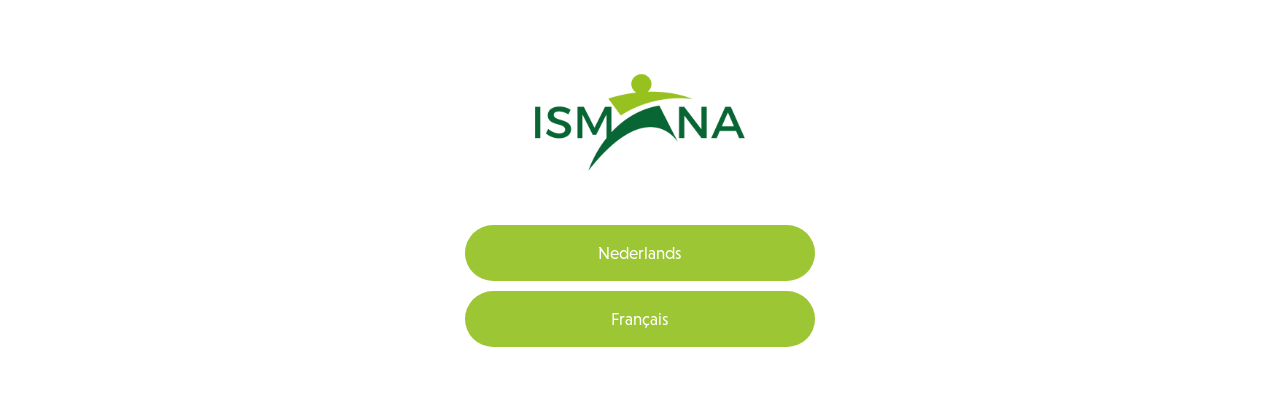

--- FILE ---
content_type: text/html; charset=UTF-8
request_url: https://www.ismana.be/setup
body_size: 994
content:
<!DOCTYPE HTML><html><head><META charset="utf-8"><TITLE>ismana</TITLE><META NAME="keywords" CONTENT="ismana"> <META NAME="description" CONTENT="">  <meta name="fragment" content="!"/> <link data-smps-nocombine rel="shortcut icon" sizes="16x16 24x24 32x32 48x48 64x64" href="/favicon.ico"> <link data-smps-nocombine rel="icon" sizes="192x192" href="/apple-touch-icon-192x192-precomposed.png"> <link data-smps-nocombine rel="apple-touch-icon-precomposed" sizes="180x180" href="/apple-touch-icon-180x180-precomposed.png"> <link data-smps-nocombine rel="apple-touch-icon-precomposed" sizes="152x152" href="/apple-touch-icon-152x152-precomposed.png"> <link data-smps-nocombine rel="apple-touch-icon-precomposed" sizes="144x144" href="/apple-touch-icon-144x144-precomposed.png"> <link data-smps-nocombine rel="apple-touch-icon-precomposed" sizes="120x120" href="/apple-touch-icon-120x120-precomposed.png"> <link data-smps-nocombine rel="apple-touch-icon-precomposed" sizes="114x114" href="/apple-touch-icon-114x114-precomposed.png"> <link data-smps-nocombine rel="apple-touch-icon-precomposed" sizes="76x76" href="/apple-touch-icon-76x76-precomposed.png"> <link data-smps-nocombine rel="apple-touch-icon-precomposed" sizes="72x72" href="/apple-touch-icon-72x72-precomposed.png"> <link data-smps-nocombine rel="apple-touch-icon-precomposed" href="/apple-touch-icon-57x57-precomposed.png"> <meta name="msapplication-TileColor" content="#da532c"><meta name="msapplication-square70x70logo" content="/mstile-144x144.png"> <meta name="msapplication-square150x150logo" content="/mstile-270x270.png"> <meta name="msapplication-square310x310logo" content="/mstile-558x558.png">  <script type="text/javascript" src="//s1.sitemn.gr/jquery-latest.js"></script><link rel="stylesheet" href="//s1.sitemn.gr/sGrid.css" type="text/css" media="screen" charset="utf-8"/><meta http-equiv="X-UA-Compatible" content="IE=edge,chrome=1"><meta name="viewport" content="width=device-width, initial-scale=1.0"/><link rel="stylesheet" href="/swfiles/body/prettyPhoto.css" type="text/css" media="screen" title="prettyPhoto main stylesheet" charset="utf-8" /> <script src="/swfiles/body/jquery.prettyPhoto.js" type="text/javascript" charset="utf-8"></script><link rel="stylesheet" href="/swfiles/body/sw.css" /> <script type="text/javascript" src="/swfiles/body/sw.js"></script><!--[if lt IE 9]>
  <script src="https://oss.maxcdn.com/html5shiv/3.7.2/html5shiv.min.js"></script>
  <script src="https://oss.maxcdn.com/respond/1.4.2/respond.min.js"></script>
<![endif]--><link href="//s1.sitemn.gr/users/lib/bootstrap/v4a4/bootstrap.min.css" rel="stylesheet"><script src="//s1.sitemn.gr/users/lib/bootstrap/v4a4/tether.min.js"></script><script src="//s1.sitemn.gr/users/lib/bootstrap/v4a4/bootstrap.min.js"></script><link rel="stylesheet" type="text/css" href="/swfiles/body/theme.20201015115540.css" /> <link rel="stylesheet" href="/swfiles/body/setup.css" /><link rel="stylesheet" type="text/css" href="/swfiles/lib/textformat.css" /> <script data-smps-nocombine src="//use.typekit.net/rdx8saa.js"></script><script data-smps-nocombine>try{Typekit.load();}catch(e){}</script><script data-smps-nocombine type="text/javascript">
var sw_var_lid = 0;
var sw_var_pid = 0;
var cleanHOST = window.location.hostname;
var cleanURL_path = "/";
var sw_var_detailpname = "";
</script><script type="text/javascript" data-smps-nocombine src="/swfiles/html/setup.js"></script> </head><body><div class="container"><div class="row"><div class="col-xl-offset-4 col-lg3 col-md-offset-4 col-md-4 col-sm-offset-3 col-sm-6 col-xs-12"><div class="setup-logo"><a href="nl/home/" target="_self" class="logo_url"><div class="sw-logo-pic"><img class="sw-logo-img" src="/swfiles/logo/logo.png?nocache=20251217141903" alt="" /></div></a></div></div></div><div class="row"><div class="col-xl-offset-4 col-lg3 col-md-offset-4 col-md-4 col-sm-offset-3 col-sm-6 col-xs-12"><div class="lang-select"><div><a class="s-btn" href="/nl/home/?setCookie=1">Nederlands</a></div><div><a class="s-btn" href="/fr/accueil/?setCookie=2">Français</a></div></div></div></div></div></body></html>

--- FILE ---
content_type: text/css
request_url: https://www.ismana.be/swfiles/body/theme.20201015115540.css
body_size: 1845
content:
body {
  /*
   background-color:#fff;
   */ }

.s-btn, .s-btn-alt, a.s-btn:link, a.s-btn:active, a.s-btn:visited, a.s-btn-alt:link, a.s-btn-alt:active, a.s-btn-alt:visited {
  text-decoration: none;
  display: inline-block;
  text-align: center;
  vertical-align: middle;
  -ms-touch-action: manipulation;
  touch-action: manipulation;
  cursor: pointer;
  -webkit-user-select: none;
  -moz-user-select: none;
  -ms-user-select: none;
  user-select: none; }

.s-btn:hover, .s-btn-alt:hover, a.s-btn:hover, a.s-btn-alt:hover {
  text-decoration: none; }

h1:before, h2:before, h3:before, h4:before, h5:before, h6:before, h1:after, h2:after, h3:after, h4:after, h5:after, h6:after {
  content: "";
  position: relative;
  display: block; }

blockquote p {
  margin: 0; }

html, body {
  overflow-x: hidden;
  position: relative; }

html {
  scroll-behavior: smooth; }
/*******************/
/* Pseudo Settings */
/*******************/
body h1, body h2, body h3, body h4, body h5, body h6, body .s-btn, body .s-btn-alt {
  position: relative; }
/*********************/
/* Bootstrap Update */
/*********************/
body .row {
  display: flex;
  flex-wrap: wrap; }

body [class^="col-"] {
  float: none; }

body .col-1, body .col-2, body .col-3, body .col-4, body .col-5, body .col-6, body .col-7, body .col-8, body .col-9, body .col-10, body .col-11, body .col-12, body .col, body .col-auto, body .col-sm-1, body .col-sm-2, body .col-sm-3, body .col-sm-4, body .col-sm-5, body .col-sm-6, body .col-sm-7, body .col-sm-8, body .col-sm-9, body .col-sm-10, body .col-sm-11, body .col-sm-12, body .col-sm, body .col-sm-auto, body .col-md-1, body .col-md-2, body .col-md-3, body .col-md-4, body .col-md-5, body .col-md-6, body .col-md-7, body .col-md-8, body .col-md-9, body .col-md-10, body .col-md-11, body .col-md-12, body .col-md, body .col-md-auto, body .col-lg-1, body .col-lg-2, body .col-lg-3, body .col-lg-4, body .col-lg-5, body .col-lg-6, body .col-lg-7, body .col-lg-8, body .col-lg-9, body .col-lg-10, body .col-lg-11, body .col-lg-12, body .col-lg, body .col-lg-auto, body .col-xl-1, body .col-xl-2, body .col-xl-3, body .col-xl-4, body .col-xl-5, body .col-xl-6, body .col-xl-7, body .col-xl-8, body .col-xl-9, body .col-xl-10, body .col-xl-11, body .col-xl-12, body .col-xl, body .col-xl-auto {
  position: relative;
  width: 100%;
  min-height: 1px;
  padding-right: 15px;
  padding-left: 15px; }

body .col {
  -ms-flex-preferred-size: 0;
  flex-basis: 0;
  -ms-flex-positive: 1;
  flex-grow: 1;
  max-width: 100%; }

body .col-auto {
  -ms-flex: 0 0 auto;
  flex: 0 0 auto;
  width: auto;
  max-width: none; }

body .col-1 {
  -ms-flex: 0 0 8.33333%;
  flex: 0 0 8.33333%;
  max-width: 8.33333%; }

body .col-2 {
  -ms-flex: 0 0 16.66667%;
  flex: 0 0 16.66667%;
  max-width: 16.66667%; }

body .col-3 {
  -ms-flex: 0 0 25%;
  flex: 0 0 25%;
  max-width: 25%; }

body .col-4 {
  -ms-flex: 0 0 33.33333%;
  flex: 0 0 33.33333%;
  max-width: 33.33333%; }

body .col-5 {
  -ms-flex: 0 0 41.66667%;
  flex: 0 0 41.66667%;
  max-width: 41.66667%; }

body .col-6 {
  -ms-flex: 0 0 50%;
  flex: 0 0 50%;
  max-width: 50%; }

body .col-7 {
  -ms-flex: 0 0 58.33333%;
  flex: 0 0 58.33333%;
  max-width: 58.33333%; }

body .col-8 {
  -ms-flex: 0 0 66.66667%;
  flex: 0 0 66.66667%;
  max-width: 66.66667%; }

body .col-9 {
  -ms-flex: 0 0 75%;
  flex: 0 0 75%;
  max-width: 75%; }

body .col-10 {
  -ms-flex: 0 0 83.33333%;
  flex: 0 0 83.33333%;
  max-width: 83.33333%; }

body .col-11 {
  -ms-flex: 0 0 91.66667%;
  flex: 0 0 91.66667%;
  max-width: 91.66667%; }

body .col-12 {
  -ms-flex: 0 0 100%;
  flex: 0 0 100%;
  max-width: 100%; }

@media (min-width: 576px) {
  body .col-sm {
    -ms-flex-preferred-size: 0;
    flex-basis: 0;
    -ms-flex-positive: 1;
    flex-grow: 1;
    max-width: 100%; }

  body .col-sm-auto {
    -ms-flex: 0 0 auto;
    flex: 0 0 auto;
    width: auto;
    max-width: none; }

  body .col-sm-1 {
    -ms-flex: 0 0 8.33333%;
    flex: 0 0 8.33333%;
    max-width: 8.33333%; }

  body .col-sm-2 {
    -ms-flex: 0 0 16.66667%;
    flex: 0 0 16.66667%;
    max-width: 16.66667%; }

  body .col-sm-3 {
    -ms-flex: 0 0 25%;
    flex: 0 0 25%;
    max-width: 25%; }

  body .col-sm-4 {
    -ms-flex: 0 0 33.33333%;
    flex: 0 0 33.33333%;
    max-width: 33.33333%; }

  body .col-sm-5 {
    -ms-flex: 0 0 41.66667%;
    flex: 0 0 41.66667%;
    max-width: 41.66667%; }

  body .col-sm-6 {
    -ms-flex: 0 0 50%;
    flex: 0 0 50%;
    max-width: 50%; }

  body .col-sm-7 {
    -ms-flex: 0 0 58.33333%;
    flex: 0 0 58.33333%;
    max-width: 58.33333%; }

  body .col-sm-8 {
    -ms-flex: 0 0 66.66667%;
    flex: 0 0 66.66667%;
    max-width: 66.66667%; }

  body .col-sm-9 {
    -ms-flex: 0 0 75%;
    flex: 0 0 75%;
    max-width: 75%; }

  body .col-sm-10 {
    -ms-flex: 0 0 83.33333%;
    flex: 0 0 83.33333%;
    max-width: 83.33333%; }

  body .col-sm-11 {
    -ms-flex: 0 0 91.66667%;
    flex: 0 0 91.66667%;
    max-width: 91.66667%; }

  body .col-sm-12 {
    -ms-flex: 0 0 100%;
    flex: 0 0 100%;
    max-width: 100%; } }

@media (min-width: 768px) {
  body .col-md {
    -ms-flex-preferred-size: 0;
    flex-basis: 0;
    -ms-flex-positive: 1;
    flex-grow: 1;
    max-width: 100%; }

  body .col-md-auto {
    -ms-flex: 0 0 auto;
    flex: 0 0 auto;
    width: auto;
    max-width: none; }

  body .col-md-1 {
    -ms-flex: 0 0 8.33333%;
    flex: 0 0 8.33333%;
    max-width: 8.33333%; }

  body .col-md-2 {
    -ms-flex: 0 0 16.66667%;
    flex: 0 0 16.66667%;
    max-width: 16.66667%; }

  body .col-md-3 {
    -ms-flex: 0 0 25%;
    flex: 0 0 25%;
    max-width: 25%; }

  body .col-md-4 {
    -ms-flex: 0 0 33.33333%;
    flex: 0 0 33.33333%;
    max-width: 33.33333%; }

  body .col-md-5 {
    -ms-flex: 0 0 41.66667%;
    flex: 0 0 41.66667%;
    max-width: 41.66667%; }

  body .col-md-6 {
    -ms-flex: 0 0 50%;
    flex: 0 0 50%;
    max-width: 50%; }

  body .col-md-7 {
    -ms-flex: 0 0 58.33333%;
    flex: 0 0 58.33333%;
    max-width: 58.33333%; }

  body .col-md-8 {
    -ms-flex: 0 0 66.66667%;
    flex: 0 0 66.66667%;
    max-width: 66.66667%; }

  body .col-md-9 {
    -ms-flex: 0 0 75%;
    flex: 0 0 75%;
    max-width: 75%; }

  body .col-md-10 {
    -ms-flex: 0 0 83.33333%;
    flex: 0 0 83.33333%;
    max-width: 83.33333%; }

  body .col-md-11 {
    -ms-flex: 0 0 91.66667%;
    flex: 0 0 91.66667%;
    max-width: 91.66667%; }

  body .col-md-12 {
    -ms-flex: 0 0 100%;
    flex: 0 0 100%;
    max-width: 100%; } }

@media (min-width: 992px) {
  body .col-lg {
    -ms-flex-preferred-size: 0;
    flex-basis: 0;
    -ms-flex-positive: 1;
    flex-grow: 1;
    max-width: 100%; }

  body .col-lg-auto {
    -ms-flex: 0 0 auto;
    flex: 0 0 auto;
    width: auto;
    max-width: none; }

  body .col-lg-1 {
    -ms-flex: 0 0 8.33333%;
    flex: 0 0 8.33333%;
    max-width: 8.33333%; }

  body .col-lg-2 {
    -ms-flex: 0 0 16.66667%;
    flex: 0 0 16.66667%;
    max-width: 16.66667%; }

  body .col-lg-3 {
    -ms-flex: 0 0 25%;
    flex: 0 0 25%;
    max-width: 25%; }

  body .col-lg-4 {
    -ms-flex: 0 0 33.33333%;
    flex: 0 0 33.33333%;
    max-width: 33.33333%; }

  body .col-lg-5 {
    -ms-flex: 0 0 41.66667%;
    flex: 0 0 41.66667%;
    max-width: 41.66667%; }

  body .col-lg-6 {
    -ms-flex: 0 0 50%;
    flex: 0 0 50%;
    max-width: 50%; }

  body .col-lg-7 {
    -ms-flex: 0 0 58.33333%;
    flex: 0 0 58.33333%;
    max-width: 58.33333%; }

  body .col-lg-8 {
    -ms-flex: 0 0 66.66667%;
    flex: 0 0 66.66667%;
    max-width: 66.66667%; }

  body .col-lg-9 {
    -ms-flex: 0 0 75%;
    flex: 0 0 75%;
    max-width: 75%; }

  body .col-lg-10 {
    -ms-flex: 0 0 83.33333%;
    flex: 0 0 83.33333%;
    max-width: 83.33333%; }

  body .col-lg-11 {
    -ms-flex: 0 0 91.66667%;
    flex: 0 0 91.66667%;
    max-width: 91.66667%; }

  body .col-lg-12 {
    -ms-flex: 0 0 100%;
    flex: 0 0 100%;
    max-width: 100%; } }

@media (min-width: 1200px) {
  body .col-xl {
    -ms-flex-preferred-size: 0;
    flex-basis: 0;
    -ms-flex-positive: 1;
    flex-grow: 1;
    max-width: 100%; }

  body .col-xl-auto {
    -ms-flex: 0 0 auto;
    flex: 0 0 auto;
    width: auto;
    max-width: none; }

  body .col-xl-1 {
    -ms-flex: 0 0 8.33333%;
    flex: 0 0 8.33333%;
    max-width: 8.33333%; }

  body .col-xl-2 {
    -ms-flex: 0 0 16.66667%;
    flex: 0 0 16.66667%;
    max-width: 16.66667%; }

  body .col-xl-3 {
    -ms-flex: 0 0 25%;
    flex: 0 0 25%;
    max-width: 25%; }

  body .col-xl-4 {
    -ms-flex: 0 0 33.33333%;
    flex: 0 0 33.33333%;
    max-width: 33.33333%; }

  body .col-xl-5 {
    -ms-flex: 0 0 41.66667%;
    flex: 0 0 41.66667%;
    max-width: 41.66667%; }

  body .col-xl-6 {
    -ms-flex: 0 0 50%;
    flex: 0 0 50%;
    max-width: 50%; }

  body .col-xl-7 {
    -ms-flex: 0 0 58.33333%;
    flex: 0 0 58.33333%;
    max-width: 58.33333%; }

  body .col-xl-8 {
    -ms-flex: 0 0 66.66667%;
    flex: 0 0 66.66667%;
    max-width: 66.66667%; }

  body .col-xl-9 {
    -ms-flex: 0 0 75%;
    flex: 0 0 75%;
    max-width: 75%; }

  body .col-xl-10 {
    -ms-flex: 0 0 83.33333%;
    flex: 0 0 83.33333%;
    max-width: 83.33333%; }

  body .col-xl-11 {
    -ms-flex: 0 0 91.66667%;
    flex: 0 0 91.66667%;
    max-width: 91.66667%; }

  body .col-xl-12 {
    -ms-flex: 0 0 100%;
    flex: 0 0 100%;
    max-width: 100%; } }

body {
  font-family: 'niveau-grotesk', sans-serif, sans-serif; }

.sw-logo-text {
  font-family: 'niveau-grotesk', sans-serif, sans-serif; }

h1, h2, h3, h4, h5, h6, sw_textcat {
  font-family: 'niveau-grotesk', sans-serif, sans-serif; }

.s-navmenu {
  font-family: 'niveau-grotesk', sans-serif, sans-serif; }

body {
  font-size: 17px; }

body {
  color: #342b38; }

body {
  line-height: 190%; }

.sf-menu a:link, .sf-menu a:visited, .sf-menu a:active {
  font-size: 17px; }

.sf-menu a:link, .sf-menu a:visited, .sf-menu a:active {
  color: #342b38; }

.sf-menu a:link, .sf-menu a:visited, .sf-menu a:active {
  background-color: #f7f7f7;
  background-color: rgba(247, 247, 247, 0); }

.sf-menu a:link, .sf-menu a:visited, .sf-menu a:active {
  margin: 0px 0px 0px 0px; }

.sf-menu a:link, .sf-menu a:visited, .sf-menu a:active {
  padding: 15px 0px 15px 25px; }

.sf-menu a:hover {
  color: #93c01f; }

.sf-menu a {
  -webkit-transition: all 0.2s linear 0s;
  transition: all 0.2s linear 0s; }

.sf-menu ul {
  background-color: #f7f7f7; }

.sf-menu ul {
  -webkit-box-shadow: inset 0px 0px 0px #342b38, 0px 6px 12px #342b38;
  box-shadow: inset 0px 0px 0px #342b38, 0px 6px 12px #342b38; }

.sf-menu ul {
  -webkit-border-radius: 0px 0px 5px 5px;
  border-radius: 0px 0px 5px 5px; }

.sf-menu ul {
  border: 1px solid #063; }

.sf-menu ul {
  padding: 0px 0px 0px 0px; }

.sf-menu ul li a {
  color: #342b38; }

.sf-menu ul li a {
  background-color: #f7f7f7; }

.sf-menu ul li a:link, .sf-menu ul li a:visited, .sf-menu ul li a:active {
  padding: 3px 20px 3px 20px; }

.sf-menu ul li a:hover {
  color: #fff; }

.sf-menu ul li a:hover {
  background-color: #93c01f; }

.sf-menu ul li a {
  -webkit-transition: all 0.2s ease 0s;
  transition: all 0.2s ease 0s; }

hr {
  background-color: #063; }

hr {
  border-top: 4px solid #063; }

hr {
  width: 80px; }

hr {
  margin: 20px 0px 20px 0px; }

#sw_content {
  background-color: #f7f7f7; }

#sw_content {
  padding: 75px 0px 0px 0px; }

.s-img {
  -webkit-border-radius: 0px 0px 0px 0px;
  border-radius: 0px 0px 0px 0px; }

a:link, a:visited, a:active {
  color: #063; }

a:link, a:visited, a:active {
  text-decoration: underline; }

a:hover {
  color: #342b38; }

a:hover {
  text-decoration: underline; }

a:link, a:visited, a:active {
  -webkit-transition: all 0.3s ease 0s;
  transition: all 0.3s ease 0s; }

.s-btn, a.s-btn:link, a.s-btn:active, a.s-btn:visited {
  font-size: 17px; }

.s-btn, a.s-btn:link, a.s-btn:active, a.s-btn:visited {
  color: #fff; }

.s-btn, a.s-btn:link, a.s-btn:active, a.s-btn:visited {
  text-align: center; }

.s-btn, a.s-btn:link, a.s-btn:active, a.s-btn:visited {
  letter-spacing: 0px; }

.s-btn, a.s-btn:link, a.s-btn:active, a.s-btn:visited {
  background-color: #93c01f;
  background-color: rgba(147, 192, 31, 0.9); }

.s-btn, a.s-btn:link, a.s-btn:active, a.s-btn:visited {
  -webkit-border-radius: 100px 100px 100px 100px;
  border-radius: 100px 100px 100px 100px; }

.s-btn, a.s-btn:link, a.s-btn:active, a.s-btn:visited {
  border: 0px solid #93c01f; }

.s-btn, a.s-btn:link, a.s-btn:active, a.s-btn:visited {
  padding: 12px 40px 12px 40px; }

.s-btn:hover, a.s-btn:hover {
  color: #fff; }

.s-btn:hover, a.s-btn:hover {
  background-color: #063; }

.s-btn:hover, a.s-btn:hover {
  -ms-transform: translate3d(0px, -4px, 0px) rotateX(0deg) rotateY(0deg) rotateZ(0deg) scale3d(1, 1, 1);
  -webkit-transform: translate3d(0px, -4px, 0px) rotateX(0deg) rotateY(0deg) rotateZ(0deg) scale3d(1, 1, 1);
  transform: translate3d(0px, -4px, 0px) rotateX(0deg) rotateY(0deg) rotateZ(0deg) scale3d(1, 1, 1); }

.s-btn, a.s-btn {
  -webkit-transition: all 0.3s ease 0s;
  transition: all 0.3s ease 0s; }

.s-btn-alt, a.s-btn-alt:link, a.s-btn-alt:active, a.s-btn-alt:visited {
  font-size: 17px; }

.s-btn-alt, a.s-btn-alt:link, a.s-btn-alt:active, a.s-btn-alt:visited {
  color: #fff; }

.s-btn-alt, a.s-btn-alt:link, a.s-btn-alt:active, a.s-btn-alt:visited {
  text-align: center; }

.s-btn-alt, a.s-btn-alt:link, a.s-btn-alt:active, a.s-btn-alt:visited {
  letter-spacing: 0px; }

.s-btn-alt, a.s-btn-alt:link, a.s-btn-alt:active, a.s-btn-alt:visited {
  background-color: #342b38; }

.s-btn-alt, a.s-btn-alt:link, a.s-btn-alt:active, a.s-btn-alt:visited {
  -webkit-border-radius: 100px 100px 100px 100px;
  border-radius: 100px 100px 100px 100px; }

.s-btn-alt, a.s-btn-alt:link, a.s-btn-alt:active, a.s-btn-alt:visited {
  border: 2px solid #342b38; }

.s-btn-alt, a.s-btn-alt:link, a.s-btn-alt:active, a.s-btn-alt:visited {
  padding: 10px 40px 10px 40px; }

.s-btn-alt:hover, a.s-btn-alt:hover {
  color: #fff; }

.s-btn-alt:hover, a.s-btn-alt:hover {
  background-color: #342b38; }

.s-btn-alt:hover, a.s-btn-alt:hover {
  -ms-transform: translate3d(0px, -4px, 0px) rotateX(0deg) rotateY(0deg) rotateZ(0deg) scale3d(1, 1, 1);
  -webkit-transform: translate3d(0px, -4px, 0px) rotateX(0deg) rotateY(0deg) rotateZ(0deg) scale3d(1, 1, 1);
  transform: translate3d(0px, -4px, 0px) rotateX(0deg) rotateY(0deg) rotateZ(0deg) scale3d(1, 1, 1); }

.s-btn-alt, a.s-btn-alt {
  -webkit-transition: all 0.3s ease 0s;
  transition: all 0.3s ease 0s; }

blockquote {
  font-size: 17.5px; }

blockquote {
  color: #342b38; }

blockquote {
  background-color: #fff; }

blockquote {
  -webkit-border-radius: 25px 25px 25px 25px;
  border-radius: 25px 25px 25px 25px; }

blockquote {
  border-left: 5px solid #93c01f; }

blockquote {
  margin: 0px 20px 20px 0px; }

blockquote {
  padding: 25px 25px 25px 25px; }

.s-tile {
  color: #342b38; }

.s-tile {
  background-color: #f7f7f7; }

.s-tile {
  padding: 20px 20px 20px 20px; }

.s-tile .s-img {
  padding: 0px 0px 0px 0px; }

.s-tile .s-content {
  margin: 0px 0px 0px 0px; }

.s-tile .s-content {
  padding: 20px 15px 20px 15px; }

.s-tile .s-content {
  background-color: #fff; }

.h3, h3 {
  color: #93c01f; }

::selection {
  background: #342b38;
  color: #f7f7f7; }

::-moz-selection {
  background: #342b38;
  color: #f7f7f7; }

.s-tselect {
  background: #342b38;
  color: #f7f7f7; }

@media (max-width: 480px) {
  .sf-menu a:link, .sf-menu a:visited, .sf-menu a:active {
    margin: 0px 0px 0px 4px; }

  .sf-menu a:link, .sf-menu a:visited, .sf-menu a:active {
    padding: 15px 15px 15px 15px; }

  .sf-menu ul {
    -webkit-box-shadow: inset 0px 0px 0px #342b38, 0px 0px 0px #342b38;
    box-shadow: inset 0px 0px 0px #342b38, 0px 0px 0px #342b38; }

  .sf-menu ul {
    -webkit-border-radius: 0px 0px 0px 0px;
    border-radius: 0px 0px 0px 0px; }

  .sf-menu ul {
    border: 0px solid #063; }

  .s-btn:hover, a.s-btn:hover {
    -ms-transform: translate3d(0px, 0px, 0px) rotateX(0deg) rotateY(0deg) rotateZ(0deg) scale3d(1, 1, 1);
    -webkit-transform: translate3d(0px, 0px, 0px) rotateX(0deg) rotateY(0deg) rotateZ(0deg) scale3d(1, 1, 1);
    transform: translate3d(0px, 0px, 0px) rotateX(0deg) rotateY(0deg) rotateZ(0deg) scale3d(1, 1, 1); }

  .s-btn-alt:hover, a.s-btn-alt:hover {
    -ms-transform: translate3d(0px, 0px, 0px) rotateX(0deg) rotateY(0deg) rotateZ(0deg) scale3d(1, 1, 1);
    -webkit-transform: translate3d(0px, 0px, 0px) rotateX(0deg) rotateY(0deg) rotateZ(0deg) scale3d(1, 1, 1);
    transform: translate3d(0px, 0px, 0px) rotateX(0deg) rotateY(0deg) rotateZ(0deg) scale3d(1, 1, 1); } }


--- FILE ---
content_type: text/css
request_url: https://www.ismana.be/swfiles/body/setup.css
body_size: -365
content:
.setup-logo {
 
    margin-top:40px;
    font-size:28px;
}

.lang-select {
  
    margin-top:20px;
}

.lang-select a.s-btn:link, .lang-select a.s-btn:visited, .lang-select a.s-btn:active, .lang-select a.s-btn:hover,
.lang-select a.s-btn-alt:link, .lang-select a.s-btn-alt:visited, .lang-select a.s-btn-alt:active, .lang-select a.s-btn-alt:hover {
 
    display:block;
    margin-bottom:10px;
  
}

--- FILE ---
content_type: application/javascript
request_url: https://www.ismana.be/swfiles/html/setup.js
body_size: -282
content:
var sw_LANG=new Array();sw_LANG[0]=new Array("Nederlands",cleanURL_path+"nl/home/",1,"nl","nl-BE");sw_LANG[1]=new Array("Français",cleanURL_path+"fr/accueil/",2,"fr","fr-BE");swvar_logomasking="yes";swvar_url="https://www.udesite.be";swvar_urltext="Created by Udesite";swvar_res_url="";swvar_res_urltext="";swvar_logotype="png";swvar_intro="no";swvar_logodata=new Array("png","1920","904");swvar_cookies="yes"